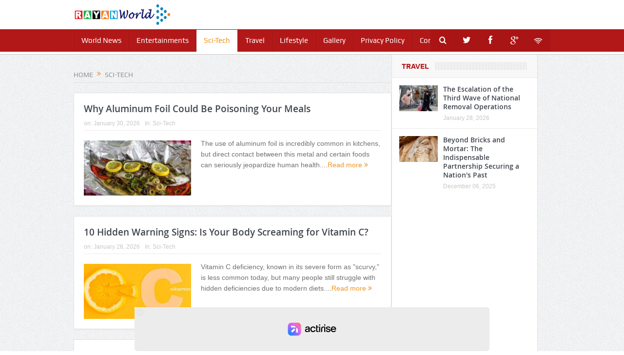

--- FILE ---
content_type: text/html; charset=UTF-8
request_url: https://rayanworld.com/c/43/1/Sci-Tech
body_size: 10647
content:
<!doctype html><html lang="fa"><head><meta charset="utf-8"><meta name="viewport" content="width=device-width, initial-scale=1"><base href="https://rayanworld.com/"><title>Sci-Tech</title><meta name="keywords" content="breaking news, health, travel, lifestyle, entertainment, celebrity"><meta name="description" content="Current latest trending headlines on science, technology breakthroughs, hardware devices, geeks, gaming, web&#47;desktop applications, mobile apps, social media buzz and gadget."><meta http-equiv="X-UA-Compatible" content="IE=IE7"><meta http-equiv="imagetoolbar" content="no"><meta http-equiv="Pragma" content="no-cache"><meta http-equiv="Cache-Control" content="no-cache"><meta http-equiv="content-type" content="text/html; charset=utf-8"><meta http-equiv="content-style-type" content="text/css"><meta http-equiv="content-language" content="fa"><meta itemprop="name" content="Sci-Tech"><meta itemprop="description" content="Current latest trending headlines on science, technology breakthroughs, hardware devices, geeks, gaming, web&#47;desktop applications, mobile apps, social media buzz and gadget."><meta itemprop="summary" content="Current latest trending headlines on science, technology breakthroughs, hardware devices, geeks, gaming, web&#47;desktop applications, mobile apps, social media buzz and gadget."><meta name="author" content="rayanworld.com"><meta name="robots" content="index,follow,all"><meta name="revisit-after" content="1 days"><meta name="generator" content="rayanworld.com"><meta name="programmer" content="rayanworld.com"><meta name="coverage" content="Worldwide"><meta name="distribution" content="Global"><meta name="rating" content="Safe For Kids"><meta name="language" content="fa"><meta name="title" content="Sci-Tech"><meta name="description" content="Current latest trending headlines on science, technology breakthroughs, hardware devices, geeks, gaming, web&#47;desktop applications, mobile apps, social media buzz and gadget."><meta name="keywords" content="breaking news, health, travel, lifestyle, entertainment, celebrity"><meta name="abstract" content="Sci-Tech"><meta name="topic" content="Sci-Tech"><meta name="category" content="news"><meta name="designer" content="rayanworld.com"><meta name="Reply-to" content="info@rayanworld.com"><meta name="owner" content="rayanworld.com"><meta name="url" content="http://rayanworld.com/"><meta name="identifier-URL" content="http://rayanworld.com/"><meta name="directory" content="news"><meta name="email" content="info{at}rayanworld.com"><meta name="expires" content="never"><meta name="rating" content="General"><meta name="doc-class" content="Living Document"><meta name="document-type" content="Public"><meta name="document-rating" content="General"><meta name="classification" content="Consumer"><meta name="copyright" content="All Rights Reserved for rayanworld.com"><meta name="geo.placename" content="London"><meta name="geo.region" content="GB"><meta name="geo.position" content="51.508896,-0.163164"><meta name="ICBM" content="51.508896,-0.163164"><meta name="DC.Language" content="fa"><meta name="DC.Date" content="2026"><meta name="DC.Title" content="Sci-Tech"><meta name="DC.Subject" content="Sci-Tech"><meta name="DC.Description" content="Current latest trending headlines on science, technology breakthroughs, hardware devices, geeks, gaming, web&#47;desktop applications, mobile apps, social media buzz and gadget."><meta name="DC.Creator" content="rayanworld.com"><meta name="DC.Publisher" content="rayanworld.com"><meta name="DC.Contributor" content="Contributor"><meta name="DC.Type" content="Public Website"><meta name="DC.Format" content="Public Website"><meta name="DC.Identifier" content="rayanworld.com"><meta name="DC.Source" content="rayanworld.com"><meta name="DC.Relation" content="rayanworld.com"><meta name="DC.Coverage" content="rayanworld.com"><meta name="DC.Rights" content="rayanworld.com"><meta property="og:title" content="Sci-Tech"><meta property="og:description" content="Current latest trending headlines on science, technology breakthroughs, hardware devices, geeks, gaming, web&#47;desktop applications, mobile apps, social media buzz and gadget."><meta property="og:site_name" content="Rayanworld"><meta property="og:type" content="website"><meta property="og:url" content="http://rayanworld.com/c/43/1/Sci-Tech"><meta property="og:image" content="https://rayanworld.com/db/pages/files/images/img.jpg">
<script>
  __tcfapi('addEventListener', 2, function(tcData, success) { 
    if (success) {
      if (tcData.gdprApplies) {
        if (tcData.eventStatus === 'tcloaded') {
          // We have consent, get the tcData string and do the ad request.
          // The example here is for Google publisher tag. You may need to modify
          // this code for usage in your web page.
          googletag.cmd.push(function(){ 
            googletag.pubads().refresh();
          });
          // print a debug message to the console 
          console.log('Debug: tcloaded');
        } else if (tcData.eventStatus === 'useractioncomplete') {
          // The user gave consent through the UI, get the tcdata string and 
          // do the ad request. The example here is for Google publisher tag. 
          // You may need to modify this code for usage in your web page.
          googletag.cmd.push(function() { 
            googletag.pubads().refresh();
          });
          // print a debug message to the console 
          console.log('Debug: useractioncomplete');
        } else {
          // print a debug message to the console
          console.log('Debug: tcData.eventStatus: ', tcData.eventStatus);
        }
      } else { /* gdpr does not apply */
        // Most likely you want to make the ad request in this case 
        googletag.cmd.push(function() { 
          googletag.pubads().refresh();
        });
        // print a debug message to the console 
        console.log('Debug: gdpr doesn\'t apply');
      }
    }
  });
</script>
<script charset="UTF-8" data-no-optimize="1" data-wpmeteor-nooptimize="true" data-cfasync="false" nowprocket>window.FAST_CMP_OPTIONS = { domainUid: 'bc521700-fe39-5f35-94fa-617144ef4706', countryCode: 'GB', jurisdiction: 'tcfeuv2', policyUrl: 'https://rayanworld.com/page/privacy-policy', displaySynchronous: false, publisherName: 'https://rayanworld.com/', publisherLogo: function (c) { return c.createElement('img', { src: 'https://rayanworld.com/db/pages/files/images/logo-241x60.png', height: '40' });}, bootstrap: { excludedIABVendors: [], excludedGoogleVendors: [] }, custom: { vendors: [] } };(function(){var e={484:function(e){window.FAST_CMP_T0=Date.now();window.FAST_CMP_QUEUE={};window.FAST_CMP_QUEUE_ID=0;function t(){var e=Array.prototype.slice.call(arguments);if(!e.length)return Object.values(window.FAST_CMP_QUEUE);else if(e[0]==="ping"){if(typeof e[2]==="function")e[2]({cmpLoaded:false,cmpStatus:"stub",apiVersion:"2.0",cmpId:parseInt("388",10)})}else window.FAST_CMP_QUEUE[window.FAST_CMP_QUEUE_ID++]=e}e.exports={name:"light",handler:t}}};var t={};function a(r){var n=t[r];if(n!==void 0)return n.exports;var o=t[r]={exports:{}};e[r](o,o.exports,a);return o.exports}function r(e){"@babel/helpers - typeof";return r="function"==typeof Symbol&&"symbol"==typeof Symbol.iterator?function(e){return typeof e}:function(e){return e&&"function"==typeof Symbol&&e.constructor===Symbol&&e!==Symbol.prototype?"symbol":typeof e},r(e)}var n=a(484);var o="__tcfapiLocator";var i=window;var s=i;var f;function c(){var e=i.document;var t=!!i.frames[o];if(!t)if(e.body){var a=e.createElement("iframe");a.style.cssText="display:none";a.name=o;e.body.appendChild(a)}else setTimeout(c,5);return!t}function l(e){var t=typeof e.data==="string";var a={};if(t)try{a=JSON.parse(e.data)}catch(e){}else a=e.data;var n=r(a)==="object"?a.__tcfapiCall:null;if(n)window.__tcfapi(n.command,n.version,function(a,r){var o={__tcfapiReturn:{returnValue:a,success:r,callId:n.callId}};if(e&&e.source&&e.source.postMessage)e.source.postMessage(t?JSON.stringify(o):o,"*")},n.parameter)}while(s){try{if(s.frames[o]){f=s;break}}catch(e){}if(s===i.top)break;s=s.parent}if(i.FAST_CMP_HANDLER!=="custom"){if(!f){c();i.__tcfapi=n.handler;i.FAST_CMP_HANDLER=n.name;i.addEventListener("message",l,false)}else{i.__tcfapi=n.handler;i.FAST_CMP_HANDLER=n.name}for(var p in window.FAST_CMP_QUEUE||{})i.__tcfapi.apply(null,window.FAST_CMP_QUEUE[p])}})();</script><script charset="UTF-8" async="true" data-no-optimize="1" data-wpmeteor-nooptimize="true" data-cfasync="false" nowprocket src="https://static.fastcmp.com/fast-cmp-stub.js"></script><script src="https://www.flashb.id/universal/c43180ee-9dc8-5a9b-8c93-308ab6a2205c.js" async data-cfasync="false"></script> <script type="text/javascript" data-cfasync="false"> window._hbdbrk = window._hbdbrk || []; window._hbdbrk.push(['_vars', { page_type: 'category' }]); </script><link rel="image_src" href="https://rayanworld.com/db/pages/files/images/img.jpg"><link rel="shortcut icon" href="https://rayanworld.com/db/pages/files/images/favicon.ico" type="image/x-icon"><link rel="icon" href="https://rayanworld.com/db/pages/files/images/favicon.ico" type="image/x-icon"><link rel="stylesheet" href="https://rayanworld.com/style.css" media="screen" type="text/css"><link rel="stylesheet" href="https://rayanworld.com/adbanners.css" media="screen" type="text/css"><script src="//code.jquery.com/jquery-1.11.0.min.js"></script><script src="//code.jquery.com/jquery-migrate-1.2.1.min.js"></script><link rel="stylesheet" href="https://rayanworld.com/db/db/js/jquery-ui-1.10.3.custom.min.css" media="screen" type="text/css"><script src="https://rayanworld.com/db/db/js/jquery-ui.custom.min.js"></script><script type="text/javascript" src="https://rayanworld.com/db/db/js/fancybox/jquery.fancybox.js?v=2.1.5"></script><link rel="stylesheet" type="text/css" href="https://rayanworld.com/db/db/js/fancybox/jquery.fancybox.css?v=2.1.5" media="screen"><script src="https://rayanworld.com/db/db/js/codes5.js"></script><script src="https://rayanworld.com/db/db/js/jquery.flexslider.js"></script></head><body class="right-sidebar one-side-wide both-sidebars vc_responsive customize-support "><div class="boxed-wrap clearfix">
	<div id="header-wrapper">
		<header class="header" itemscope="itemscope" itemtype="http://schema.org/WPHeader" role="banner">
			<div class="inner">
				<a href="https://rayanworld.com/"><img src="db/pages/files/images/logo-241x60.png"></a>
				<div class="clear"></div>
			</div>
		</header>
    </div><!--header wrap--><nav id="navigation" itemtype="http://schema.org/SiteNavigationElement" itemscope="itemscope" role="navigation" class="dd-effect-slide">
	<div class="navigation-inner">
    	<div class="inner"><ul id="menu-main" class="main-menu mom_visibility_desktop"><li class="menu-item"><a href="https://rayanworld.com/c/41/1/news" >World News</a></li><li class="menu-item"><a href="https://rayanworld.com/c/42/1/Entertainments" >Entertainments</a></li><li class="current-menu-item"><a href="https://rayanworld.com/c/43/1/Sci-Tech" >Sci-Tech</a></li><li class="menu-item"><a href="https://rayanworld.com/c/44/1/travel" >Travel</a></li><li class="menu-item"><a href="https://rayanworld.com/c/45/1/lifestyle" >Lifestyle</a></li><li class="menu-item"><a href="https://rayanworld.com/c/46/1/gallery" >Gallery</a></li><li class="menu-item"><a href="https://rayanworld.com/page/privacy-policy" >Privacy Policy</a></li><li class="menu-item"><a href="https://rayanworld.com/page/contact" >Contact Us</a></li></ul>
			<div class="device-menu-wrap mom_visibility_device" style="padding-right: 41px;">
					<div id="menu-holder" class="device-menu-holder">
						<i class="fa-icon-align-justify mh-icon"></i> <span class="the_menu_holder_area"><i class="dmh-icon"></i>Menu</span><i class="mh-caret"></i>
					</div><ul id="menu-main-1" class="device-menu mom_visibility_device"><li class="menu-item"><a href="https://rayanworld.com/c/41/1/news" >World News</a></li><li class="menu-item"><a href="https://rayanworld.com/c/42/1/Entertainments" >Entertainments</a></li><li class="current-menu-item"><a href="https://rayanworld.com/c/43/1/Sci-Tech" >Sci-Tech</a></li><li class="menu-item"><a href="https://rayanworld.com/c/44/1/travel" >Travel</a></li><li class="menu-item"><a href="https://rayanworld.com/c/45/1/lifestyle" >Lifestyle</a></li><li class="menu-item"><a href="https://rayanworld.com/c/46/1/gallery" >Gallery</a></li><li class="menu-item"><a href="https://rayanworld.com/page/privacy-policy" >Privacy Policy</a></li><li class="menu-item"><a href="https://rayanworld.com/page/contact" >Contact Us</a></li></ul>
			</div><div class="nav-buttons">
				<span class="nav-button nav-search">
					<i class="fa-icon-search"></i>
				</span>
				<div class="nb-inner-wrap search-wrap border-box">
					<div class="nb-inner sw-inner">
					<div class="search-form mom-search-form">
						<form role="search" method="get" action="search" name="search_form" id="search_form">
							<input class="sf" type="text" placeholder="Search" autocomplete="off" name="q" id="q" value="">
							<button class="button" type="submit"><i class="fa-icon-search"></i></button>
						</form>
					</div>
				<div class="ajax_search_results">
				</div> <!--ajax search results-->
				</div> <!--sw inner-->
				</div> <!--search wrap--><span class="nav-button nav-social-button twitter">
	<a target="_blank" class="vector_icon" href="https://twitter.com/Rayanuk"><i class="fa-icon-twitter"></i></a>
</span>

<span class="nav-button nav-social-button facebook">
	<a target="_blank" class="vector_icon" href="https://www.facebook.com/RayanUKfans/"><i class="fa-icon-facebook "></i></a>
</span>        
        
<span class="nav-button nav-social-button gplus">
	<a target="_blank" class="vector_icon" href="https://plus.google.com/113007389121856941185" ><i class="fa-icon-google-plus"></i></a>
</span>

<span class="nav-button nav-social-button"><a target="_blank" class="vector_icon" rel="steady-icon-wifi-full" href="https://rayanworld.com/rss.html"><i class="steady-icon-wifi-full"></i></a>
</span>
</div> <!--nav-buttons-->
	</div><!-- inner -->
</div> <!--nav inner-->
</nav> <!--Navigation-->

<div class="boxed-content-wrapper clearfix">
	<!--<div class="nav-shaddow"></div>-->   <div class="inner">
            		<div class="main_container">
                		<div class="main-col"><div class="block" id="banner-top2"><div style="display:inline-block;width:100%">
	<script>
		googletag.cmd.push(function() { googletag.display("div-gpt-ad-1596640222122-0"); });
	</script> </div></div><div class="mom_breadcrumb breadcrumb breadcrumbs">
					<div class="breadcrumbs-plus">
						<span itemscope="" itemtype="http://data-vocabulary.org/Breadcrumb">
							<a itemprop="url" href="https:&#47;&#47;rayanworld.com&#47;" class="home">
								<span itemprop="title">Home</span>
							</a>
						</span> 
						<span class="separator"><i class="sep fa-icon-double-angle-right"></i></span> 
						<a href="c/43/1/Sci-Tech">Sci-Tech</a>
					</div>
				</div><div class="ipage_box2"><div></div><div class="base-box blog-post default-blog-post bp-horizontal-share wp-image-borders">
            <div class="bp-entry">
                <div class="bp-head">
                    <h2><a href="https://rayanworld.com/20260130133840002/Why-Aluminum-Foil-Could-Be-Poisoning-Your-Meals">Why Aluminum Foil Could Be Poisoning Your Meals</a></h2>
                    <div class="mom-post-meta bp-meta">
						<span>on: <time class="updated">January 30, 2026</time></span>
						<span>In: <a href="c/43/1/Sci-Tech">Sci-Tech</a>
						</span>
					</div>                
				</div> <!--blog post head-->
                <div class="bp-details">
                	<div class="post-img">
                     	<a href="https://rayanworld.com/20260130133840002/Why-Aluminum-Foil-Could-Be-Poisoning-Your-Meals">
                         	<img src="db/pages/2026/01/30/002/thumb2.jpg" data-hidpi="db/pages/2026/01/30/002/thumb2.jpg" alt="Why Aluminum Foil Could Be Poisoning Your Meals" class="disappear appear" width="220" height="140">                            
						</a>
                        <span class="post-format-icon"></span>
                    </div> <!--img-->
					<p>The use of aluminum foil is incredibly common in kitchens, but direct contact between this metal and certain foods can seriously jeopardize human health....<a href="https://rayanworld.com/20260130133840002/Why-Aluminum-Foil-Could-Be-Poisoning-Your-Meals" class="read-more-link">Read more <i class="fa-icon-double-angle-right"></i></a></p>
                     <div class="clear"></div>
                </div> <!--details-->
            </div> <!--entry-->
			<!--<div class="mom-social-share ss-horizontal border-box php-share">
				<div class="ipage_box_share inshad1">
					<div class="sharebox"><span class="st_plusone_vcount" displayText="Google +1"></span></div>					
					<div class="sharebox"><span class="st_facebook_vcount" displayText="Facebook"></span></div>		
					<div class="sharebox"><span class="st_twitter_vcount" displayText="Tweet"></span></div>		
					<div class="sharebox"><span class="st_email_vcount" displayText="Email"></span></div>
				</div>
            </div>-->
            <div class="clear"></div>
        </div><div class="base-box blog-post default-blog-post bp-horizontal-share wp-image-borders">
            <div class="bp-entry">
                <div class="bp-head">
                    <h2><a href="https://rayanworld.com/20260127115348001/10-Hidden-Warning-Signs-Is-Your-Body-Screaming-for-Vitamin-C">10 Hidden Warning Signs: Is Your Body Screaming for Vitamin C?</a></h2>
                    <div class="mom-post-meta bp-meta">
						<span>on: <time class="updated">January 28, 2026</time></span>
						<span>In: <a href="c/43/1/Sci-Tech">Sci-Tech</a>
						</span>
					</div>                
				</div> <!--blog post head-->
                <div class="bp-details">
                	<div class="post-img">
                     	<a href="https://rayanworld.com/20260127115348001/10-Hidden-Warning-Signs-Is-Your-Body-Screaming-for-Vitamin-C">
                         	<img src="db/pages/2026/01/27/001/thumb2.jpg" data-hidpi="db/pages/2026/01/27/001/thumb2.jpg" alt="10 Hidden Warning Signs: Is Your Body Screaming for Vitamin C?" class="disappear appear" width="220" height="140">                            
						</a>
                        <span class="post-format-icon"></span>
                    </div> <!--img-->
					<p>Vitamin C deficiency, known in its severe form as "scurvy," is less common today, but many people still struggle with hidden deficiencies due to modern diets....<a href="https://rayanworld.com/20260127115348001/10-Hidden-Warning-Signs-Is-Your-Body-Screaming-for-Vitamin-C" class="read-more-link">Read more <i class="fa-icon-double-angle-right"></i></a></p>
                     <div class="clear"></div>
                </div> <!--details-->
            </div> <!--entry-->
			<!--<div class="mom-social-share ss-horizontal border-box php-share">
				<div class="ipage_box_share inshad1">
					<div class="sharebox"><span class="st_plusone_vcount" displayText="Google +1"></span></div>					
					<div class="sharebox"><span class="st_facebook_vcount" displayText="Facebook"></span></div>		
					<div class="sharebox"><span class="st_twitter_vcount" displayText="Tweet"></span></div>		
					<div class="sharebox"><span class="st_email_vcount" displayText="Email"></span></div>
				</div>
            </div>-->
            <div class="clear"></div>
        </div><div class="base-box blog-post default-blog-post bp-horizontal-share wp-image-borders">
            <div class="bp-entry">
                <div class="bp-head">
                    <h2><a href="https://rayanworld.com/20260126095551001/The-Saturated-Truth-Why-Excessive-Butter-Consumption-Is-a-Silent-Killer-for-Your-Heart">The Saturated Truth: Why Excessive Butter Consumption Is a Silent Killer for Your Heart</a></h2>
                    <div class="mom-post-meta bp-meta">
						<span>on: <time class="updated">January 27, 2026</time></span>
						<span>In: <a href="c/43/1/Sci-Tech">Sci-Tech</a>
						</span>
					</div>                
				</div> <!--blog post head-->
                <div class="bp-details">
                	<div class="post-img">
                     	<a href="https://rayanworld.com/20260126095551001/The-Saturated-Truth-Why-Excessive-Butter-Consumption-Is-a-Silent-Killer-for-Your-Heart">
                         	<img src="db/pages/2026/01/26/001/thumb2.jpg" data-hidpi="db/pages/2026/01/26/001/thumb2.jpg" alt="The Saturated Truth: Why Excessive Butter Consumption Is a Silent Killer for Your Heart" class="disappear appear" width="220" height="140">                            
						</a>
                        <span class="post-format-icon"></span>
                    </div> <!--img-->
					<p>The impact on your cardiovascular system is particularly profound because saturated fats can lead to a condition known as atherosclerosis....<a href="https://rayanworld.com/20260126095551001/The-Saturated-Truth-Why-Excessive-Butter-Consumption-Is-a-Silent-Killer-for-Your-Heart" class="read-more-link">Read more <i class="fa-icon-double-angle-right"></i></a></p>
                     <div class="clear"></div>
                </div> <!--details-->
            </div> <!--entry-->
			<!--<div class="mom-social-share ss-horizontal border-box php-share">
				<div class="ipage_box_share inshad1">
					<div class="sharebox"><span class="st_plusone_vcount" displayText="Google +1"></span></div>					
					<div class="sharebox"><span class="st_facebook_vcount" displayText="Facebook"></span></div>		
					<div class="sharebox"><span class="st_twitter_vcount" displayText="Tweet"></span></div>		
					<div class="sharebox"><span class="st_email_vcount" displayText="Email"></span></div>
				</div>
            </div>-->
            <div class="clear"></div>
        </div><div class="base-box blog-post default-blog-post bp-horizontal-share wp-image-borders">
            <div class="bp-entry">
                <div class="bp-head">
                    <h2><a href="https://rayanworld.com/20260122152956001/The-Vagus-Nerve-Hack-How-to-Reset-Your-Nervous-System-and-Unlock-Instant-Calm">The Vagus Nerve Hack: How to Reset Your Nervous System and Unlock Instant Calm</a></h2>
                    <div class="mom-post-meta bp-meta">
						<span>on: <time class="updated">January 23, 2026</time></span>
						<span>In: <a href="c/43/1/Sci-Tech">Sci-Tech</a>
						</span>
					</div>                
				</div> <!--blog post head-->
                <div class="bp-details">
                	<div class="post-img">
                     	<a href="https://rayanworld.com/20260122152956001/The-Vagus-Nerve-Hack-How-to-Reset-Your-Nervous-System-and-Unlock-Instant-Calm">
                         	<img src="db/pages/2026/01/22/001/thumb2.jpg" data-hidpi="db/pages/2026/01/22/001/thumb2.jpg" alt="The Vagus Nerve Hack: How to Reset Your Nervous System and Unlock Instant Calm" class="disappear appear" width="220" height="140">                            
						</a>
                        <span class="post-format-icon"></span>
                    </div> <!--img-->
					<p>The vagus nerve is the longest nerve in your body, acting like an information highway that connects your brain to vital organs such as the heart, lungs, and digestive system....<a href="https://rayanworld.com/20260122152956001/The-Vagus-Nerve-Hack-How-to-Reset-Your-Nervous-System-and-Unlock-Instant-Calm" class="read-more-link">Read more <i class="fa-icon-double-angle-right"></i></a></p>
                     <div class="clear"></div>
                </div> <!--details-->
            </div> <!--entry-->
			<!--<div class="mom-social-share ss-horizontal border-box php-share">
				<div class="ipage_box_share inshad1">
					<div class="sharebox"><span class="st_plusone_vcount" displayText="Google +1"></span></div>					
					<div class="sharebox"><span class="st_facebook_vcount" displayText="Facebook"></span></div>		
					<div class="sharebox"><span class="st_twitter_vcount" displayText="Tweet"></span></div>		
					<div class="sharebox"><span class="st_email_vcount" displayText="Email"></span></div>
				</div>
            </div>-->
            <div class="clear"></div>
        </div><div class="base-box blog-post default-blog-post bp-horizontal-share wp-image-borders">
            <div class="bp-entry">
                <div class="bp-head">
                    <h2><a href="https://rayanworld.com/20260121135004001/The-Secret-of-Destructive-Yeasts-When-Bread-Makes-You-Drunk">The Secret of Destructive Yeasts: When Bread Makes You Drunk!</a></h2>
                    <div class="mom-post-meta bp-meta">
						<span>on: <time class="updated">January 22, 2026</time></span>
						<span>In: <a href="c/43/1/Sci-Tech">Sci-Tech</a>
						</span>
					</div>                
				</div> <!--blog post head-->
                <div class="bp-details">
                	<div class="post-img">
                     	<a href="https://rayanworld.com/20260121135004001/The-Secret-of-Destructive-Yeasts-When-Bread-Makes-You-Drunk">
                         	<img src="db/pages/2026/01/21/001/thumb2.jpg" data-hidpi="db/pages/2026/01/21/001/thumb2.jpg" alt="The Secret of Destructive Yeasts: When Bread Makes You Drunk!" class="disappear appear" width="220" height="140">                            
						</a>
                        <span class="post-format-icon"></span>
                    </div> <!--img-->
					<p>Auto-brewery syndrome (ABS), also known scientifically as "Gut Fermentation Syndrome," is one of the strangest and yet most difficult challenges in modern medicine. ...<a href="https://rayanworld.com/20260121135004001/The-Secret-of-Destructive-Yeasts-When-Bread-Makes-You-Drunk" class="read-more-link">Read more <i class="fa-icon-double-angle-right"></i></a></p>
                     <div class="clear"></div>
                </div> <!--details-->
            </div> <!--entry-->
			<!--<div class="mom-social-share ss-horizontal border-box php-share">
				<div class="ipage_box_share inshad1">
					<div class="sharebox"><span class="st_plusone_vcount" displayText="Google +1"></span></div>					
					<div class="sharebox"><span class="st_facebook_vcount" displayText="Facebook"></span></div>		
					<div class="sharebox"><span class="st_twitter_vcount" displayText="Tweet"></span></div>		
					<div class="sharebox"><span class="st_email_vcount" displayText="Email"></span></div>
				</div>
            </div>-->
            <div class="clear"></div>
        </div><div class="base-box blog-post default-blog-post bp-horizontal-share wp-image-borders">
            <div class="bp-entry">
                <div class="bp-head">
                    <h2><a href="https://rayanworld.com/20260120110036002/Restless-Legs-Syndrome-Understanding-the-Causes-Symptoms-and-Path-to-a-Restful-Night">Restless Legs Syndrome: Understanding the Causes, Symptoms, and Path to a Restful Night</a></h2>
                    <div class="mom-post-meta bp-meta">
						<span>on: <time class="updated">January 21, 2026</time></span>
						<span>In: <a href="c/43/1/Sci-Tech">Sci-Tech</a>
						</span>
					</div>                
				</div> <!--blog post head-->
                <div class="bp-details">
                	<div class="post-img">
                     	<a href="https://rayanworld.com/20260120110036002/Restless-Legs-Syndrome-Understanding-the-Causes-Symptoms-and-Path-to-a-Restful-Night">
                         	<img src="db/pages/2026/01/20/002/thumb2.jpg" data-hidpi="db/pages/2026/01/20/002/thumb2.jpg" alt="Restless Legs Syndrome: Understanding the Causes, Symptoms, and Path to a Restful Night" class="disappear appear" width="220" height="140">                            
						</a>
                        <span class="post-format-icon"></span>
                    </div> <!--img-->
					<p>Restless Legs Syndrome (RLS), also known as Willis-Ekbom Disease, is a neurological and sensory-motor disorder characterized by an intense and irresistible urge to move the legs....<a href="https://rayanworld.com/20260120110036002/Restless-Legs-Syndrome-Understanding-the-Causes-Symptoms-and-Path-to-a-Restful-Night" class="read-more-link">Read more <i class="fa-icon-double-angle-right"></i></a></p>
                     <div class="clear"></div>
                </div> <!--details-->
            </div> <!--entry-->
			<!--<div class="mom-social-share ss-horizontal border-box php-share">
				<div class="ipage_box_share inshad1">
					<div class="sharebox"><span class="st_plusone_vcount" displayText="Google +1"></span></div>					
					<div class="sharebox"><span class="st_facebook_vcount" displayText="Facebook"></span></div>		
					<div class="sharebox"><span class="st_twitter_vcount" displayText="Tweet"></span></div>		
					<div class="sharebox"><span class="st_email_vcount" displayText="Email"></span></div>
				</div>
            </div>-->
            <div class="clear"></div>
        </div><div class="base-box blog-post default-blog-post bp-horizontal-share wp-image-borders">
            <div class="bp-entry">
                <div class="bp-head">
                    <h2><a href="https://rayanworld.com/20260119110121002/Unveiling-the-Critical-Health-Risks-Energy-Drinks-Pose-to-the-Next-Generation">Unveiling the Critical Health Risks Energy Drinks Pose to the Next Generation</a></h2>
                    <div class="mom-post-meta bp-meta">
						<span>on: <time class="updated">January 20, 2026</time></span>
						<span>In: <a href="c/43/1/Sci-Tech">Sci-Tech</a>
						</span>
					</div>                
				</div> <!--blog post head-->
                <div class="bp-details">
                	<div class="post-img">
                     	<a href="https://rayanworld.com/20260119110121002/Unveiling-the-Critical-Health-Risks-Energy-Drinks-Pose-to-the-Next-Generation">
                         	<img src="db/pages/2026/01/19/002/thumb2.jpg" data-hidpi="db/pages/2026/01/19/002/thumb2.jpg" alt="Unveiling the Critical Health Risks Energy Drinks Pose to the Next Generation" class="disappear appear" width="220" height="140">                            
						</a>
                        <span class="post-format-icon"></span>
                    </div> <!--img-->
					<p>One of the most immediate concerns regarding the consumption of energy drinks in youth is the dangerously high concentration of caffeine....<a href="https://rayanworld.com/20260119110121002/Unveiling-the-Critical-Health-Risks-Energy-Drinks-Pose-to-the-Next-Generation" class="read-more-link">Read more <i class="fa-icon-double-angle-right"></i></a></p>
                     <div class="clear"></div>
                </div> <!--details-->
            </div> <!--entry-->
			<!--<div class="mom-social-share ss-horizontal border-box php-share">
				<div class="ipage_box_share inshad1">
					<div class="sharebox"><span class="st_plusone_vcount" displayText="Google +1"></span></div>					
					<div class="sharebox"><span class="st_facebook_vcount" displayText="Facebook"></span></div>		
					<div class="sharebox"><span class="st_twitter_vcount" displayText="Tweet"></span></div>		
					<div class="sharebox"><span class="st_email_vcount" displayText="Email"></span></div>
				</div>
            </div>-->
            <div class="clear"></div>
        </div><div></div><div class="base-box blog-post default-blog-post bp-horizontal-share wp-image-borders">
            <div class="bp-entry">
                <div class="bp-head">
                    <h2><a href="https://rayanworld.com/20260116151737004/The-AI-Gold-Rush-2026-10-Proven-Blueprints-to-Turn-Algorithms-into-Income">The AI Gold Rush 2026: 10 Proven Blueprints to Turn Algorithms into Income</a></h2>
                    <div class="mom-post-meta bp-meta">
						<span>on: <time class="updated">January 17, 2026</time></span>
						<span>In: <a href="c/43/1/Sci-Tech">Sci-Tech</a>
						</span>
					</div>                
				</div> <!--blog post head-->
                <div class="bp-details">
                	<div class="post-img">
                     	<a href="https://rayanworld.com/20260116151737004/The-AI-Gold-Rush-2026-10-Proven-Blueprints-to-Turn-Algorithms-into-Income">
                         	<img src="db/pages/2026/01/16/004/thumb2.jpg" data-hidpi="db/pages/2026/01/16/004/thumb2.jpg" alt="The AI Gold Rush 2026: 10 Proven Blueprints to Turn Algorithms into Income" class="disappear appear" width="220" height="140">                            
						</a>
                        <span class="post-format-icon"></span>
                    </div> <!--img-->
					<p>Making money from Artificial Intelligence (AI) is no longer a futuristic concept; it has become one of the most accessible ways to generate income in 2026....<a href="https://rayanworld.com/20260116151737004/The-AI-Gold-Rush-2026-10-Proven-Blueprints-to-Turn-Algorithms-into-Income" class="read-more-link">Read more <i class="fa-icon-double-angle-right"></i></a></p>
                     <div class="clear"></div>
                </div> <!--details-->
            </div> <!--entry-->
			<!--<div class="mom-social-share ss-horizontal border-box php-share">
				<div class="ipage_box_share inshad1">
					<div class="sharebox"><span class="st_plusone_vcount" displayText="Google +1"></span></div>					
					<div class="sharebox"><span class="st_facebook_vcount" displayText="Facebook"></span></div>		
					<div class="sharebox"><span class="st_twitter_vcount" displayText="Tweet"></span></div>		
					<div class="sharebox"><span class="st_email_vcount" displayText="Email"></span></div>
				</div>
            </div>-->
            <div class="clear"></div>
        </div><div class="base-box blog-post default-blog-post bp-horizontal-share wp-image-borders">
            <div class="bp-entry">
                <div class="bp-head">
                    <h2><a href="https://rayanworld.com/20260109150907002/The-Silent-Architect-of-Anxiety-How-Ultra-Processed-Foods-Are-Rewiring-Your-Brain-and-Body">The Silent Architect of Anxiety: How Ultra-Processed Foods Are Rewiring Your Brain and Body</a></h2>
                    <div class="mom-post-meta bp-meta">
						<span>on: <time class="updated">January 10, 2026</time></span>
						<span>In: <a href="c/43/1/Sci-Tech">Sci-Tech</a>
						</span>
					</div>                
				</div> <!--blog post head-->
                <div class="bp-details">
                	<div class="post-img">
                     	<a href="https://rayanworld.com/20260109150907002/The-Silent-Architect-of-Anxiety-How-Ultra-Processed-Foods-Are-Rewiring-Your-Brain-and-Body">
                         	<img src="db/pages/2026/01/09/002/thumb2.jpg" data-hidpi="db/pages/2026/01/09/002/thumb2.jpg" alt="The Silent Architect of Anxiety: How Ultra-Processed Foods Are Rewiring Your Brain and Body" class="disappear appear" width="220" height="140">                            
						</a>
                        <span class="post-format-icon"></span>
                    </div> <!--img-->
					<p>Ultra-processed foods (UPFs) refer to products manufactured through complex industrial processes, typically containing ingredients rarely found in a home kitchen....<a href="https://rayanworld.com/20260109150907002/The-Silent-Architect-of-Anxiety-How-Ultra-Processed-Foods-Are-Rewiring-Your-Brain-and-Body" class="read-more-link">Read more <i class="fa-icon-double-angle-right"></i></a></p>
                     <div class="clear"></div>
                </div> <!--details-->
            </div> <!--entry-->
			<!--<div class="mom-social-share ss-horizontal border-box php-share">
				<div class="ipage_box_share inshad1">
					<div class="sharebox"><span class="st_plusone_vcount" displayText="Google +1"></span></div>					
					<div class="sharebox"><span class="st_facebook_vcount" displayText="Facebook"></span></div>		
					<div class="sharebox"><span class="st_twitter_vcount" displayText="Tweet"></span></div>		
					<div class="sharebox"><span class="st_email_vcount" displayText="Email"></span></div>
				</div>
            </div>-->
            <div class="clear"></div>
        </div><div class="base-box blog-post default-blog-post bp-horizontal-share wp-image-borders">
            <div class="bp-entry">
                <div class="bp-head">
                    <h2><a href="https://rayanworld.com/20260105171039001/Silent-Signals-Are-You-Tired-or-Is-It-Iron-Deficiency">Silent Signals: Are You Tired, or Is It Iron Deficiency?</a></h2>
                    <div class="mom-post-meta bp-meta">
						<span>on: <time class="updated">January 06, 2026</time></span>
						<span>In: <a href="c/43/1/Sci-Tech">Sci-Tech</a>
						</span>
					</div>                
				</div> <!--blog post head-->
                <div class="bp-details">
                	<div class="post-img">
                     	<a href="https://rayanworld.com/20260105171039001/Silent-Signals-Are-You-Tired-or-Is-It-Iron-Deficiency">
                         	<img src="db/pages/2026/01/05/001/thumb2.jpg" data-hidpi="db/pages/2026/01/05/001/thumb2.jpg" alt="Silent Signals: Are You Tired, or Is It Iron Deficiency?" class="disappear appear" width="220" height="140">                            
						</a>
                        <span class="post-format-icon"></span>
                    </div> <!--img-->
					<p>The most common symptom of iron deficiency is extreme fatigue, which does not improve with rest....<a href="https://rayanworld.com/20260105171039001/Silent-Signals-Are-You-Tired-or-Is-It-Iron-Deficiency" class="read-more-link">Read more <i class="fa-icon-double-angle-right"></i></a></p>
                     <div class="clear"></div>
                </div> <!--details-->
            </div> <!--entry-->
			<!--<div class="mom-social-share ss-horizontal border-box php-share">
				<div class="ipage_box_share inshad1">
					<div class="sharebox"><span class="st_plusone_vcount" displayText="Google +1"></span></div>					
					<div class="sharebox"><span class="st_facebook_vcount" displayText="Facebook"></span></div>		
					<div class="sharebox"><span class="st_twitter_vcount" displayText="Tweet"></span></div>		
					<div class="sharebox"><span class="st_email_vcount" displayText="Email"></span></div>
				</div>
            </div>-->
            <div class="clear"></div>
        </div><div class="base-box blog-post default-blog-post bp-horizontal-share wp-image-borders">
            <div class="bp-entry">
                <div class="bp-head">
                    <h2><a href="https://rayanworld.com/20260101151843001/10-Warning-Signs-Your-Liver-is-Crying-Out-for-Help-Identifying-Fatty-Liver-Disease">10 Warning Signs Your Liver is Crying Out for Help: Identifying Fatty Liver Disease</a></h2>
                    <div class="mom-post-meta bp-meta">
						<span>on: <time class="updated">January 02, 2026</time></span>
						<span>In: <a href="c/43/1/Sci-Tech">Sci-Tech</a>
						</span>
					</div>                
				</div> <!--blog post head-->
                <div class="bp-details">
                	<div class="post-img">
                     	<a href="https://rayanworld.com/20260101151843001/10-Warning-Signs-Your-Liver-is-Crying-Out-for-Help-Identifying-Fatty-Liver-Disease">
                         	<img src="db/pages/2026/01/01/001/thumb2.jpg" data-hidpi="db/pages/2026/01/01/001/thumb2.jpg" alt="10 Warning Signs Your Liver is Crying Out for Help: Identifying Fatty Liver Disease" class="disappear appear" width="220" height="140">                            
						</a>
                        <span class="post-format-icon"></span>
                    </div> <!--img-->
					<p>Fatty liver is one of the silent but dangerous diseases of the modern era that, if its signs are ignored, can lead to more serious problems such as liver cirrhosis....<a href="https://rayanworld.com/20260101151843001/10-Warning-Signs-Your-Liver-is-Crying-Out-for-Help-Identifying-Fatty-Liver-Disease" class="read-more-link">Read more <i class="fa-icon-double-angle-right"></i></a></p>
                     <div class="clear"></div>
                </div> <!--details-->
            </div> <!--entry-->
			<!--<div class="mom-social-share ss-horizontal border-box php-share">
				<div class="ipage_box_share inshad1">
					<div class="sharebox"><span class="st_plusone_vcount" displayText="Google +1"></span></div>					
					<div class="sharebox"><span class="st_facebook_vcount" displayText="Facebook"></span></div>		
					<div class="sharebox"><span class="st_twitter_vcount" displayText="Tweet"></span></div>		
					<div class="sharebox"><span class="st_email_vcount" displayText="Email"></span></div>
				</div>
            </div>-->
            <div class="clear"></div>
        </div><div class="base-box blog-post default-blog-post bp-horizontal-share wp-image-borders">
            <div class="bp-entry">
                <div class="bp-head">
                    <h2><a href="https://rayanworld.com/20251231132957001/10-Warning-Signs-That-Your-Immune-System-Is-Malfunctioning">10 Warning Signs That Your Immune System Is Malfunctioning</a></h2>
                    <div class="mom-post-meta bp-meta">
						<span>on: <time class="updated">January 01, 2026</time></span>
						<span>In: <a href="c/43/1/Sci-Tech">Sci-Tech</a>
						</span>
					</div>                
				</div> <!--blog post head-->
                <div class="bp-details">
                	<div class="post-img">
                     	<a href="https://rayanworld.com/20251231132957001/10-Warning-Signs-That-Your-Immune-System-Is-Malfunctioning">
                         	<img src="db/pages/2025/12/31/001/thumb2.jpg" data-hidpi="db/pages/2025/12/31/001/thumb2.jpg" alt="10 Warning Signs That Your Immune System Is Malfunctioning" class="disappear appear" width="220" height="140">                            
						</a>
                        <span class="post-format-icon"></span>
                    </div> <!--img-->
					<p>Our body's immune system acts like a smart and dedicated army, tasked with defending the body's borders against foreign invaders such as bacteria....<a href="https://rayanworld.com/20251231132957001/10-Warning-Signs-That-Your-Immune-System-Is-Malfunctioning" class="read-more-link">Read more <i class="fa-icon-double-angle-right"></i></a></p>
                     <div class="clear"></div>
                </div> <!--details-->
            </div> <!--entry-->
			<!--<div class="mom-social-share ss-horizontal border-box php-share">
				<div class="ipage_box_share inshad1">
					<div class="sharebox"><span class="st_plusone_vcount" displayText="Google +1"></span></div>					
					<div class="sharebox"><span class="st_facebook_vcount" displayText="Facebook"></span></div>		
					<div class="sharebox"><span class="st_twitter_vcount" displayText="Tweet"></span></div>		
					<div class="sharebox"><span class="st_email_vcount" displayText="Email"></span></div>
				</div>
            </div>-->
            <div class="clear"></div>
        </div><div class="base-box blog-post default-blog-post bp-horizontal-share wp-image-borders">
            <div class="bp-entry">
                <div class="bp-head">
                    <h2><a href="https://rayanworld.com/20251223135250002/Vitamin-D-The-Sunshine-Nutrient-and-Who-Needs-It-Most">Vitamin D: The Sunshine Nutrient and Who Needs It Most</a></h2>
                    <div class="mom-post-meta bp-meta">
						<span>on: <time class="updated">December 24, 2025</time></span>
						<span>In: <a href="c/43/1/Sci-Tech">Sci-Tech</a>
						</span>
					</div>                
				</div> <!--blog post head-->
                <div class="bp-details">
                	<div class="post-img">
                     	<a href="https://rayanworld.com/20251223135250002/Vitamin-D-The-Sunshine-Nutrient-and-Who-Needs-It-Most">
                         	<img src="db/pages/2025/12/23/002/thumb2.jpg" data-hidpi="db/pages/2025/12/23/002/thumb2.jpg" alt="Vitamin D: The Sunshine Nutrient and Who Needs It Most" class="disappear appear" width="220" height="140">                            
						</a>
                        <span class="post-format-icon"></span>
                    </div> <!--img-->
					<p>Vitamin D is one of the most vital nutrients for the body, functioning more like a pro-hormone than a simple vitamin, and it is essential for bone health, immune function....<a href="https://rayanworld.com/20251223135250002/Vitamin-D-The-Sunshine-Nutrient-and-Who-Needs-It-Most" class="read-more-link">Read more <i class="fa-icon-double-angle-right"></i></a></p>
                     <div class="clear"></div>
                </div> <!--details-->
            </div> <!--entry-->
			<!--<div class="mom-social-share ss-horizontal border-box php-share">
				<div class="ipage_box_share inshad1">
					<div class="sharebox"><span class="st_plusone_vcount" displayText="Google +1"></span></div>					
					<div class="sharebox"><span class="st_facebook_vcount" displayText="Facebook"></span></div>		
					<div class="sharebox"><span class="st_twitter_vcount" displayText="Tweet"></span></div>		
					<div class="sharebox"><span class="st_email_vcount" displayText="Email"></span></div>
				</div>
            </div>-->
            <div class="clear"></div>
        </div><div class="base-box blog-post default-blog-post bp-horizontal-share wp-image-borders">
            <div class="bp-entry">
                <div class="bp-head">
                    <h2><a href="https://rayanworld.com/20251219154153002/Critical-Visual-Symptoms-You-Should-Never-Ignore">Critical Visual Symptoms You Should Never Ignore</a></h2>
                    <div class="mom-post-meta bp-meta">
						<span>on: <time class="updated">December 20, 2025</time></span>
						<span>In: <a href="c/43/1/Sci-Tech">Sci-Tech</a>
						</span>
					</div>                
				</div> <!--blog post head-->
                <div class="bp-details">
                	<div class="post-img">
                     	<a href="https://rayanworld.com/20251219154153002/Critical-Visual-Symptoms-You-Should-Never-Ignore">
                         	<img src="db/pages/2025/12/19/002/thumb2.jpg" data-hidpi="db/pages/2025/12/19/002/thumb2.jpg" alt="Critical Visual Symptoms You Should Never Ignore" class="disappear appear" width="220" height="140">                            
						</a>
                        <span class="post-format-icon"></span>
                    </div> <!--img-->
					<p>The Sensation of a Dark Curtain or Shadow One of the most urgent emergencies in ophthalmology is the sensation of a dark curtain....<a href="https://rayanworld.com/20251219154153002/Critical-Visual-Symptoms-You-Should-Never-Ignore" class="read-more-link">Read more <i class="fa-icon-double-angle-right"></i></a></p>
                     <div class="clear"></div>
                </div> <!--details-->
            </div> <!--entry-->
			<!--<div class="mom-social-share ss-horizontal border-box php-share">
				<div class="ipage_box_share inshad1">
					<div class="sharebox"><span class="st_plusone_vcount" displayText="Google +1"></span></div>					
					<div class="sharebox"><span class="st_facebook_vcount" displayText="Facebook"></span></div>		
					<div class="sharebox"><span class="st_twitter_vcount" displayText="Tweet"></span></div>		
					<div class="sharebox"><span class="st_email_vcount" displayText="Email"></span></div>
				</div>
            </div>-->
            <div class="clear"></div>
        </div><div class="base-box blog-post default-blog-post bp-horizontal-share wp-image-borders">
            <div class="bp-entry">
                <div class="bp-head">
                    <h2><a href="https://rayanworld.com/20251219144836001/Eat-Your-Way-to-a-Better-Scent-The-Science-of-Edible-Perfumes">Eat Your Way to a Better Scent: The Science of Edible Perfumes</a></h2>
                    <div class="mom-post-meta bp-meta">
						<span>on: <time class="updated">December 20, 2025</time></span>
						<span>In: <a href="c/43/1/Sci-Tech">Sci-Tech</a>
						</span>
					</div>                
				</div> <!--blog post head-->
                <div class="bp-details">
                	<div class="post-img">
                     	<a href="https://rayanworld.com/20251219144836001/Eat-Your-Way-to-a-Better-Scent-The-Science-of-Edible-Perfumes">
                         	<img src="db/pages/2025/12/19/001/thumb2.jpg" data-hidpi="db/pages/2025/12/19/001/thumb2.jpg" alt="Eat Your Way to a Better Scent: The Science of Edible Perfumes" class="disappear appear" width="220" height="140">                            
						</a>
                        <span class="post-format-icon"></span>
                    </div> <!--img-->
					<p>Citrus fruits such as lemons and oranges act like a natural purification engine for the body due to their high citric acid content, assisting in the rapid elimination of toxins....<a href="https://rayanworld.com/20251219144836001/Eat-Your-Way-to-a-Better-Scent-The-Science-of-Edible-Perfumes" class="read-more-link">Read more <i class="fa-icon-double-angle-right"></i></a></p>
                     <div class="clear"></div>
                </div> <!--details-->
            </div> <!--entry-->
			<!--<div class="mom-social-share ss-horizontal border-box php-share">
				<div class="ipage_box_share inshad1">
					<div class="sharebox"><span class="st_plusone_vcount" displayText="Google +1"></span></div>					
					<div class="sharebox"><span class="st_facebook_vcount" displayText="Facebook"></span></div>		
					<div class="sharebox"><span class="st_twitter_vcount" displayText="Tweet"></span></div>		
					<div class="sharebox"><span class="st_email_vcount" displayText="Email"></span></div>
				</div>
            </div>-->
            <div class="clear"></div>
        </div><div></div><div class="pagination"><span class="current">1</span><a href="c/43/2/Sci-Tech" class="inactive">2</a><a href="c/43/3/Sci-Tech" class="inactive">3</a><a href="c/43/4/Sci-Tech" class="inactive">4</a><a href="c/43/5/Sci-Tech" class="inactive">5</a><a href="c/43/6/Sci-Tech" class="inactive">6</a><a href="c/43/7/Sci-Tech" class="inactive">7</a><a href="c/43/8/Sci-Tech" class="inactive">8</a><a href="c/43/9/Sci-Tech" class="inactive">9</a></div></div></div> <!--main column--> <div class="clear"></div>
            		</div> <!--main container--><div class="sidebar main-sidebar" role="complementary" itemscope="itemscope" itemtype="http://schema.org/WPSideBar">
    <div class="widget momizat-posts" style="border-top: 0px;">
        <div class="widget-head">
            <h3 class="widget-title">
                <span><a href="c/44/1/travel" class="home_box_title_link">Travel</a></span>
            </h3>
        </div>                                   
        <div class="mom-posts-widget"><div class="mpw-post">
	<div class="post-img main-sidebar-element">
	<a href="20260128162827001/The-Escalation-of-the-Third-Wave-of-National-Removal-Operations"><img src="db/pages/2026/01/28/001/thumb-90-60.jpg" data-hidpi="db/pages/2026/01/28/001/thumb-90-60.jpg" alt="The Escalation of the Third Wave of National Removal Operations" class="disappear appear" width="90" height="60"></a></div>
	<div class="details has-feature-image">
		<h4><a href="20260128162827001/The-Escalation-of-the-Third-Wave-of-National-Removal-Operations">The Escalation of the Third Wave of National Removal Operations</a></h4>
		<div class="mom-post-meta mom-w-meta">
			<span class="entry-date">January 28, 2026</span>
	   </div>
	   </div>
</div> <!--//post--><div class="mpw-post">
	<div class="post-img main-sidebar-element">
	<a href="20251206133308001/Beyond-Bricks-and-Mortar-The-Indispensable-Partnership-Securing-a-Nation-s-Past"><img src="db/pages/2025/12/06/001/thumb-90-60.jpg" data-hidpi="db/pages/2025/12/06/001/thumb-90-60.jpg" alt="Beyond Bricks and Mortar: The Indispensable Partnership Securing a Nation&#39;s Past" class="disappear appear" width="90" height="60"></a></div>
	<div class="details has-feature-image">
		<h4><a href="20251206133308001/Beyond-Bricks-and-Mortar-The-Indispensable-Partnership-Securing-a-Nation-s-Past">Beyond Bricks and Mortar: The Indispensable Partnership Securing a Nation&#39;s Past</a></h4>
		<div class="mom-post-meta mom-w-meta">
			<span class="entry-date">December 06, 2025</span>
	   </div>
	   </div>
</div> <!--//post--></div>
        <!--div aside-desktop-->
        <div data-actirise-slot="aside-desktop" class="device-desktop ads"></div>
    </div>
	<div></div>
	<div class="widget momizat-posts">
        <div class="widget-head">
            <h3 class="widget-title">
                <span>Most Popular</span>
            </h3>
        </div>                                   
        <div class="mom-posts-widget"><div class="mpw-post">
	<div class="post-img main-sidebar-element">
	<a href="20260127115348001/10-Hidden-Warning-Signs-Is-Your-Body-Screaming-for-Vitamin-C"><img src="db/pages/2026/01/27/001/thumb-90-60.jpg" data-hidpi="db/pages/2026/01/27/001/thumb-90-60.jpg" alt="10 Hidden Warning Signs: Is Your Body Screaming for Vitamin C?" class="disappear appear" width="90" height="60"></a></div>
	<div class="details has-feature-image">
		<h4><a href="20260127115348001/10-Hidden-Warning-Signs-Is-Your-Body-Screaming-for-Vitamin-C">10 Hidden Warning Signs: Is Your Body Screaming for Vitamin C?</a></h4>
		<div class="mom-post-meta mom-w-meta">
			<span class="entry-date">January 27, 2026</span>
	   </div>
	   </div>
</div> <!--//post--><div class="mpw-post">
	<div class="post-img main-sidebar-element">
	<a href="20260128162827001/The-Escalation-of-the-Third-Wave-of-National-Removal-Operations"><img src="db/pages/2026/01/28/001/thumb-90-60.jpg" data-hidpi="db/pages/2026/01/28/001/thumb-90-60.jpg" alt="The Escalation of the Third Wave of National Removal Operations" class="disappear appear" width="90" height="60"></a></div>
	<div class="details has-feature-image">
		<h4><a href="20260128162827001/The-Escalation-of-the-Third-Wave-of-National-Removal-Operations">The Escalation of the Third Wave of National Removal Operations</a></h4>
		<div class="mom-post-meta mom-w-meta">
			<span class="entry-date">January 28, 2026</span>
	   </div>
	   </div>
</div> <!--//post--><div class="mpw-post">
	<div class="post-img main-sidebar-element">
	<a href="20260128164639002/The-Moral-and-Legal-Reckoning-Why-Supporters-of-Suppression-Will-Face-Justice"><img src="db/pages/2026/01/28/002/thumb-90-60.jpg" data-hidpi="db/pages/2026/01/28/002/thumb-90-60.jpg" alt="The Moral and Legal Reckoning: Why Supporters of Suppression Will Face Justice" class="disappear appear" width="90" height="60"></a></div>
	<div class="details has-feature-image">
		<h4><a href="20260128164639002/The-Moral-and-Legal-Reckoning-Why-Supporters-of-Suppression-Will-Face-Justice">The Moral and Legal Reckoning: Why Supporters of Suppression Will Face Justice</a></h4>
		<div class="mom-post-meta mom-w-meta">
			<span class="entry-date">January 28, 2026</span>
	   </div>
	   </div>
</div> <!--//post--><div class="mpw-post">
	<div class="post-img main-sidebar-element">
	<a href="20260129100746001/The-Beauty-of-Accountability-Huda-Kattan-and-the-Backlash-of-Political-Influence"><img src="db/pages/2026/01/29/001/thumb-90-60.jpg" data-hidpi="db/pages/2026/01/29/001/thumb-90-60.jpg" alt="The Beauty of Accountability: Huda Kattan and the Backlash of Political Influence" class="disappear appear" width="90" height="60"></a></div>
	<div class="details has-feature-image">
		<h4><a href="20260129100746001/The-Beauty-of-Accountability-Huda-Kattan-and-the-Backlash-of-Political-Influence">The Beauty of Accountability: Huda Kattan and the Backlash of Political Influence</a></h4>
		<div class="mom-post-meta mom-w-meta">
			<span class="entry-date">January 29, 2026</span>
	   </div>
	   </div>
</div> <!--//post--><div class="mpw-post">
	<div class="post-img main-sidebar-element">
	<a href="20260130125241001/Dismantling-the-Machinery-of-Fear-The-Legal-Rebirth-of-a-Nation"><img src="db/pages/2026/01/30/001/thumb-90-60.jpg" data-hidpi="db/pages/2026/01/30/001/thumb-90-60.jpg" alt="Dismantling the Machinery of Fear: The Legal Rebirth of a Nation" class="disappear appear" width="90" height="60"></a></div>
	<div class="details has-feature-image">
		<h4><a href="20260130125241001/Dismantling-the-Machinery-of-Fear-The-Legal-Rebirth-of-a-Nation">Dismantling the Machinery of Fear: The Legal Rebirth of a Nation</a></h4>
		<div class="mom-post-meta mom-w-meta">
			<span class="entry-date">January 30, 2026</span>
	   </div>
	   </div>
</div> <!--//post--></div>
    </div>
	 <div class="widget momizat-posts">
        <div class="widget-head">
            <h3 class="widget-title">
                <span><a href="c/45/1/lifestyle" class="home_box_title_link">Life Style</a></span>
            </h3>
        </div>                                   
        <div class="mom-posts-widget"><div class="mpw-post">
	<div class="post-img main-sidebar-element">
	<a href="20260129100746001/The-Beauty-of-Accountability-Huda-Kattan-and-the-Backlash-of-Political-Influence"><img src="db/pages/2026/01/29/001/thumb-90-60.jpg" data-hidpi="db/pages/2026/01/29/001/thumb-90-60.jpg" alt="The Beauty of Accountability: Huda Kattan and the Backlash of Political Influence" class="disappear appear" width="90" height="60"></a></div>
	<div class="details has-feature-image">
		<h4><a href="20260129100746001/The-Beauty-of-Accountability-Huda-Kattan-and-the-Backlash-of-Political-Influence">The Beauty of Accountability: Huda Kattan and the Backlash of Political Influence</a></h4>
		<div class="mom-post-meta mom-w-meta">
			<span class="entry-date">January 29, 2026</span>
	   </div>
	   </div>
</div> <!--//post--><div class="mpw-post">
	<div class="post-img main-sidebar-element">
	<a href="20260119102138001/The-People-s-Champion-The-Football-Icon-Who-Sacrificed-Everything-to-Defy-a-Regime"><img src="db/pages/2026/01/19/001/thumb-90-60.jpg" data-hidpi="db/pages/2026/01/19/001/thumb-90-60.jpg" alt="The People’s Champion: The Football Icon Who Sacrificed Everything to Defy a Regime" class="disappear appear" width="90" height="60"></a></div>
	<div class="details has-feature-image">
		<h4><a href="20260119102138001/The-People-s-Champion-The-Football-Icon-Who-Sacrificed-Everything-to-Defy-a-Regime">The People’s Champion: The Football Icon Who Sacrificed Everything to Defy a Regime</a></h4>
		<div class="mom-post-meta mom-w-meta">
			<span class="entry-date">January 19, 2026</span>
	   </div>
	   </div>
</div> <!--//post--><div class="mpw-post">
	<div class="post-img main-sidebar-element">
	<a href="20260117123043001/The-Art-That-Traveled-from-Azerbaijan-s-Workshops-to-Royal-Banquets-in-Paris-with-the-Shahbanu-s-Support"><img src="db/pages/2026/01/17/001/thumb-90-60.jpg" data-hidpi="db/pages/2026/01/17/001/thumb-90-60.jpg" alt="The Art That Traveled from Azerbaijan’s Workshops to Royal Banquets in Paris with the Shahbanu’s Support" class="disappear appear" width="90" height="60"></a></div>
	<div class="details has-feature-image">
		<h4><a href="20260117123043001/The-Art-That-Traveled-from-Azerbaijan-s-Workshops-to-Royal-Banquets-in-Paris-with-the-Shahbanu-s-Support">The Art That Traveled from Azerbaijan’s Workshops to Royal Banquets in Paris with the Shahbanu’s Support</a></h4>
		<div class="mom-post-meta mom-w-meta">
			<span class="entry-date">January 17, 2026</span>
	   </div>
	   </div>
</div> <!--//post--><div class="mpw-post">
	<div class="post-img main-sidebar-element">
	<a href="20260116104508003/Deadly-but-Hidden-Food-Items-on-the-Table-Slowly-Stopping-Your-Heart"><img src="db/pages/2026/01/16/003/thumb-90-60.jpg" data-hidpi="db/pages/2026/01/16/003/thumb-90-60.jpg" alt="Deadly but Hidden: Food Items on the Table Slowly Stopping Your Heart" class="disappear appear" width="90" height="60"></a></div>
	<div class="details has-feature-image">
		<h4><a href="20260116104508003/Deadly-but-Hidden-Food-Items-on-the-Table-Slowly-Stopping-Your-Heart">Deadly but Hidden: Food Items on the Table Slowly Stopping Your Heart</a></h4>
		<div class="mom-post-meta mom-w-meta">
			<span class="entry-date">January 16, 2026</span>
	   </div>
	   </div>
</div> <!--//post--></div>
    </div>
</div> <!--main sidebar-->
<div class="clear"></div></div> <!--main inner--></div> <!--content boxed wrapper-->
<div id="login_pop" style="width:320px; display:none;"><div class="box2"><div class="box3"><p class="title_box3"><h3>Log in</h3></p></div></div><div class="box2"><div class="box3"><form method="post" action="user/login" id="login_form" name="login_form" onSubmit="return login_form_check();"><p>
                      	<label>User Name<br>
                        	<span class="wpcf7-form-control-wrap your-name">
                            	<input type="text" name="login_username" id="login_username" value="" size="30" maxlength="30" pattern=".{4,35}" required />
                            </span> 
                        </label>
                </p>
				<p>
                	<label>Password<br>
						<span class="wpcf7-form-control-wrap your-name">
							<input type="password" name="login_password" id="login_password" value="" size="30" maxlength="30" pattern=".{4,35}" required />
						</span> 
                   	</label>
                </p>
				<p>
                	<input type="submit" name="login_submit" id="login_submit" value="Login" class="btn_popup" />
					<input type="hidden" name="login_back" id="login_back" value="aHR0cDovL3JheWFud29ybGQuY29tL2MvNDMvMS9TY2ktVGVjaA==">
					<input type="hidden" name="login_go" id="login_go" value="1">
                </p></form></div></div><li><a class="loginbtn_forget" href="https://rayanworld.com/user/forget">Forgot Password</a></li><li><a class="loginbtn_signup" href="https://rayanworld.com/user/signup">Signup</a></li></div><div class="copyrights-area">
    <div class="inner">
        <p class="copyrights-text">2026 © RayanWorld.com</p>
        <ul id="menu-main-2" class="footer_menu"><li class="menu-item"><a href="https://rayanworld.com/c/41/1/news" >World News</a></li><li class="menu-item"><a href="https://rayanworld.com/c/42/1/Entertainments" >Entertainments</a></li><li class="current-menu-item"><a href="https://rayanworld.com/c/43/1/Sci-Tech" >Sci-Tech</a></li><li class="menu-item"><a href="https://rayanworld.com/c/44/1/travel" >Travel</a></li><li class="menu-item"><a href="https://rayanworld.com/c/45/1/lifestyle" >Lifestyle</a></li><li class="menu-item"><a href="https://rayanworld.com/c/46/1/gallery" >Gallery</a></li><li class="menu-item"><a href="https://rayanworld.com/page/privacy-policy" >Privacy Policy</a></li><li class="menu-item"><a href="https://rayanworld.com/page/contact" >Contact Us</a></li></ul>	</div>
</div>

<div class="clear"></div>
</div> <!--Boxed wrap-->
<a href="#" class="scrollToTop button"><i class="enotype-icon-arrow-up"></i></a>
     
<script> var vpb = window.vpb || {}; apstag.init({pubID: '94b31889-0efb-48e3-bd48-2b04e03eaa89', schain: {"complete" : 1, "ver" : "1.0", "nodes" : [{"asi" : "selectmedia.asia", "sid" : "62b07e93a36b344ac61d1236", "hp" : 1}]}, adServer: 'googletag', simplerGPT: true}); function Monitor(count, endCallback) { this.partsReturned = 0; this.partsCalled = 0; this.triggerEnd = function () { endCallback && endCallback(); }; this.getPartHook = function (callback) { var self = this; if (count == self.partsReturned) { throw new Error('Monitor was inited with ' + count + ' parts'); } self.partsReturned++; return function () { self.partsCalled++; callback && callback.apply(null, arguments); if (self.partsCalled == count) { self.triggerEnd(); } } }; this.reset = function () { this.partsReturned = 0; this.partsCalled = 0; } } function runAds(slots, opts) { var monitor = new Monitor(2, function OnEveryoneReady() { console.log('ALL READY'); googletag.pubads().refresh(slots, {vpb: true}); }); vpb.friendlyAuction(slots, monitor.getPartHook(function (slots) { console.log('VPB READY', slots); })); var uamConfig = {timeout: 2000}; if (slots) { uamConfig.slots = slots; } apstag.fetchBids(uamConfig, monitor.getPartHook(function (bids) { apstag.setDisplayBids(); console.log('UAM READY', bids); })); } </script><!-- Global site tag (gtag.js) - Google Analytics --> <script async src="https://www.googletagmanager.com/gtag/js?id=UA-90008945-1"></script> <script>   window.dataLayer = window.dataLayer || [];   function gtag(){dataLayer.push(arguments);}   gtag('js', new Date());    gtag('config', 'UA-90008945-1'); </script></body></html>

--- FILE ---
content_type: text/css
request_url: https://rayanworld.com/adbanners.css
body_size: 87
content:
#banner10 {opacity:0.8; }#banner10:hover { opacity:1; } #banner9 {opacity:0.8; margin-right:40px; }#banner9:hover { opacity:1; } #banner8 {opacity:0.8; margin-top:3px; margin-right:40px; } #banner1 {opacity:0.8; margin-top:3px; margin-right:40px; }#banner1:hover { opacity:1; }#banner8 {opacity:0.8; margin-top:3px; margin-right:40px; }#banner8:hover { opacity:1; } #banner7 {opacity:0.8; }#banner7:hover { opacity:1; } #banner6 {opacity:0.8; }#banner6:hover { opacity:1; } #banner5 {opacity:0.8; }#banner5:hover { opacity:1; } #banner3 {opacity:0.8; margin-top:-1px;}#banner3:hover { opacity:1; } #banner2 {opacity:0.8; margin-top:6px;  margin-bottom:-18px; width:100%;}#banner2:hover { opacity:1; } #banner1 {opacity:0.8; }#banner1:hover { opacity:1; }
.main-ad{
clear:both;
width: 100%;
float: left;
}
.main-ad .adv{
width: 50%;
float: left;
}
#tps_nav_lower{
float: left;
clear: both;
margin-top: 20px;
width: 100%;
}
@media all and (max-width: 768px){
.main-ad .adv {
width: 100%;
float: none;
}
}

--- FILE ---
content_type: text/javascript
request_url: https://rayanworld.com/db/db/js/codes5.js
body_size: 5808
content:
(function($) {
	
	$.alerts = {
			
		verticalOffset: -75,                // vertical offset of the dialog from center screen, in pixels
		horizontalOffset: 0,                // horizontal offset of the dialog from center screen, in pixels/
		repositionOnResize: true,           // re-centers the dialog on window resize
		overlayOpacity: .01,                // transparency level of overlay
		overlayColor: '#FFF',               // base color of overlay
		draggable: true,                    // make the dialogs draggable (requires UI Draggables plugin)
		okButton: '&nbsp;OK&nbsp;',         // text for the OK button
		cancelButton: '&nbsp;Cancel&nbsp;', // text for the Cancel button
		dialogClass: null,                  // if specified, this class will be applied to all dialogs
		
		// Public methods
		
		alert: function(message, title, callback) {
			if( title == null ) title = 'Alert';
			$.alerts._show(title, message, null, 'alert', function(result) {
				if( callback ) callback(result);
			});
		},
		
		confirm: function(message, title, callback) {
			if( title == null ) title = 'Confirm';
			$.alerts._show(title, message, null, 'confirm', function(result) {
				if( callback ) callback(result);
			});
		},
			
		prompt: function(message, value, title, callback) {
			if( title == null ) title = 'Prompt';
			$.alerts._show(title, message, value, 'prompt', function(result) {
				if( callback ) callback(result);
			});
		},
		
		// Private methods
		
		_show: function(title, msg, value, type, callback) {
			
			$.alerts._hide();
			$.alerts._overlay('show');
			
			$("BODY").append(
			  '<div id="popup_container">' +
			    '<h1 id="popup_title"></h1>' +
			    '<div id="popup_content">' +
			      '<div id="popup_message"></div>' +
				'</div>' +
			  '</div>');
			
			if( $.alerts.dialogClass ) $("#popup_container").addClass($.alerts.dialogClass);
			
			// IE6 Fix
			var pos = ($.browser.msie && parseInt($.browser.version) <= 6 ) ? 'absolute' : 'fixed'; 
			
			$("#popup_container").css({
				position: pos,
				zIndex: 99999,
				padding: 0,
				margin: 0
			});
			
			$("#popup_title").text(title);
			$("#popup_content").addClass(type);
			$("#popup_message").text(msg);
			$("#popup_message").html( $("#popup_message").text().replace(/\n/g, '<br />') );
			
			$("#popup_container").css({
				minWidth: $("#popup_container").outerWidth(),
				maxWidth: $("#popup_container").outerWidth()
			});
			
			$.alerts._reposition();
			$.alerts._maintainPosition(true);
			
			switch( type ) {
				case 'alert':
					$("#popup_message").after('<div id="popup_panel"><input type="button" value="' + $.alerts.okButton + '" id="popup_ok" /></div>');
					$("#popup_ok").click( function() {
						$.alerts._hide();
						callback(true);
					});
					$("#popup_ok").focus().keypress( function(e) {
						if( e.keyCode == 13 || e.keyCode == 27 ) $("#popup_ok").trigger('click');
					});
				break;
				case 'confirm':
					$("#popup_message").after('<div id="popup_panel"><input type="button" value="' + $.alerts.okButton + '" id="popup_ok" /> <input type="button" value="' + $.alerts.cancelButton + '" id="popup_cancel" /></div>');
					$("#popup_ok").click( function() {
						$.alerts._hide();
						if( callback ) callback(true);
					});
					$("#popup_cancel").click( function() {
						$.alerts._hide();
						if( callback ) callback(false);
					});
					$("#popup_ok").focus();
					$("#popup_ok, #popup_cancel").keypress( function(e) {
						if( e.keyCode == 13 ) $("#popup_ok").trigger('click');
						if( e.keyCode == 27 ) $("#popup_cancel").trigger('click');
					});
				break;
				case 'prompt':
					$("#popup_message").append('<br /><input type="text" size="30" id="popup_prompt" />').after('<div id="popup_panel"><input type="button" value="' + $.alerts.okButton + '" id="popup_ok" /> <input type="button" value="' + $.alerts.cancelButton + '" id="popup_cancel" /></div>');
					$("#popup_prompt").width( $("#popup_message").width() );
					$("#popup_ok").click( function() {
						var val = $("#popup_prompt").val();
						$.alerts._hide();
						if( callback ) callback( val );
					});
					$("#popup_cancel").click( function() {
						$.alerts._hide();
						if( callback ) callback( null );
					});
					$("#popup_prompt, #popup_ok, #popup_cancel").keypress( function(e) {
						if( e.keyCode == 13 ) $("#popup_ok").trigger('click');
						if( e.keyCode == 27 ) $("#popup_cancel").trigger('click');
					});
					if( value ) $("#popup_prompt").val(value);
					$("#popup_prompt").focus().select();
				break;
			}
			
			// Make draggable
			if( $.alerts.draggable ) {
				try {
					$("#popup_container").draggable({ handle: $("#popup_title") });
					$("#popup_title").css({ cursor: 'move' });
				} catch(e) {  }
			}
		},
		
		_hide: function() {
			$("#popup_container").remove();
			$.alerts._overlay('hide');
			$.alerts._maintainPosition(false);
		},
		
		_overlay: function(status) {
			switch( status ) {
				case 'show':
					$.alerts._overlay('hide');
					$("BODY").append('<div id="popup_overlay"></div>');
					$("#popup_overlay").css({
						position: 'absolute',
						zIndex: 99998,
						top: '0px',
						left: '0px',
						width: '100%',
						height: $(document).height(),
						background: $.alerts.overlayColor,
						opacity: $.alerts.overlayOpacity
					});
				break;
				case 'hide':
					$("#popup_overlay").remove();
				break;
			}
		},
		
		_reposition: function() {
			var top = (($(window).height() / 2) - ($("#popup_container").outerHeight() / 2)) + $.alerts.verticalOffset;
			var left = (($(window).width() / 2) - ($("#popup_container").outerWidth() / 2)) + $.alerts.horizontalOffset;
			if( top < 0 ) top = 0;
			if( left < 0 ) left = 0;
			
			// IE6 fix
			if( $.browser.msie && parseInt($.browser.version) <= 6 ) top = top + $(window).scrollTop();
			
			$("#popup_container").css({
				top: top + 'px',
				left: left + 'px'
			});
			$("#popup_overlay").height( $(document).height() );
		},
		
		_maintainPosition: function(status) {
			if( $.alerts.repositionOnResize ) {
				switch(status) {
					case true:
						$(window).bind('resize', $.alerts._reposition);
					break;
					case false:
						$(window).unbind('resize', $.alerts._reposition);
					break;
				}
			}
		}
		
	}
	
	// Shortuct functions
	jAlert = function(message, title, callback) {
		$.alerts.alert(message, title, callback);
	}
	
	jConfirm = function(message, title, callback) {
		$.alerts.confirm(message, title, callback);
	};
		
	jPrompt = function(message, value, title, callback) {
		$.alerts.prompt(message, value, title, callback);
	};
	
})(jQuery);
//------------------------------------------------------------------------
function emailCheck (emailStr) {
var emailPat=/^(.+)@(.+)$/
var specialChars="\\(\\)<>@,;:\\\\\\\"\\.\\[\\]"
var validChars="\[^\\s" + specialChars + "\]"
var quotedUser="(\"[^\"]*\")"
var ipDomainPat=/^\[(\d{1,3})\.(\d{1,3})\.(\d{1,3})\.(\d{1,3})\]$/
var atom=validChars + '+'
var word="(" + atom + "|" + quotedUser + ")"
var userPat=new RegExp("^" + word + "(\\." + word + ")*$")
var domainPat=new RegExp("^" + atom + "(\\." + atom +")*$")
var matchArray=emailStr.match(emailPat)
if (matchArray==null) { return false }
var user=matchArray[1]
var domain=matchArray[2]
if (user.match(userPat)==null) { return false }
var IPArray=domain.match(ipDomainPat)
if (IPArray!=null) { for (var i=1;i<=4;i++) { if (IPArray[i]>255) { return false } }
return true }
var domainArray=domain.match(domainPat)
if (domainArray==null) { return false }
var atomPat=new RegExp(atom,"g")
var domArr=domain.match(atomPat)
var len=domArr.length
if (domArr[domArr.length-1].length<2 || 
domArr[domArr.length-1].length>4) { return false }
if (len<2) { return false }
return true; }
//------------------------------------------------------------------------
function performClick(node) {
   var evt = document.createEvent("MouseEvents");
   evt.initEvent("click", true, false);
   node.dispatchEvent(evt);
}
//------------------------------------------------------------------------
function set_height() {
        var highestBox = 0;
        if($('#col_mid').height() > highestBox) highestBox = $('#col_mid').height(); 
        if($('#col_left').height() > highestBox) highestBox = $('#col_left').height(); 
        if($('#col_right').height() > highestBox) highestBox = $('#col_right').height(); 				
        $('#col_mid').height(highestBox); $('#col_left').height(highestBox); $('#col_right').height(highestBox);}
//------------------------------------------------------------------------
function signup_form_check() {	
	if($('#signup_username').val().length<5 || $('#signup_username').val().length>30) { alert('Username must be between 5 to 30 characters long', 'Error'); $('#signup_username').focus(); return false; }
	if($('#signup_password').val().length<5 || $('#signup_password').val().length>30) { alert('The password must be between 5 and 30 characters', 'Error'); $('#signup_password').focus(); return false; }
	if($('#signup_password').val() != $('#signup_password2').val()) { alert('Repeat password is not same as password', 'Error'); $('#signup_password2').focus(); return false; }	
	if($('#signup_email').val().length<1) { alert('Type your email', 'Error'); $('#signup_email').focus(); return false; }
	if(!emailCheck($('#signup_email').val())) { alert('Email is not correct', 'Error'); $('#signup_email').focus(); return false; }	
	if($('#signup_city').val().length<2) { alert('Enter your city', 'Error'); $('#signup_city').focus(); return false; }	
	if($('#signup_country').val()==0) { alert('Choose your country', 'Error'); $('#signup_country').focus(); return false; }		
	if($('#signup_gender').val()==0) { alert('Choose your gender', 'Error'); $('#signup_gender').focus(); return false; }		
	if($('#signup_birth').val()==0) { alert('Choose your year of birth', 'Error'); $('#signup_birth').focus(); return false; }				
	if($('#signup_captcha').val().length<2) { alert('Type security code', 'Error'); $('#signup_captcha').focus(); return false; }		
	if(!$('#signup_agree').prop('checked')) { alert('Rules approved by clicking the insert and tick', 'Error'); $('#signup_agree').focus(); return false; }			
}
//------------------------------------------------------------------------
function contact_form_check() {	
	if($('#contact_name').val().length<2 || $('#contact_name').val().length>40) { jAlert('نام  باید بین 2 تا 40 حرف داشته باشد', 'خطا'); $('#contact_name').focus(); return false; }
	if($('#contact_email').val().length<1) { jAlert('ایمیل خود را تایپ کنید', 'خطا'); $('#contact_email').focus(); return false; }
	if(!emailCheck($('#contact_email').val())) { jAlert('ایمیل وارد شده صحیح نیست', 'خطا'); $('#contact_email').focus(); return false; }	
	//if($('#contact_city').val().length<2) { jAlert('شهر محل سکونت خود را با حروف فارسی تایپ نمایید', 'خطا'); $('#contact_city').focus(); return false; }	
	if($('#contact_country').val().length<2) { jAlert('کشور محل سکونت خود را انتخاب نمایید', 'خطا'); $('#contact_country').focus(); return false; }		
	if($('#contact_subject').val().length<2) { jAlert('موضوع پیام خود را تایپ نمایید', 'خطا'); $('#contact_subject').focus(); return false; }				
	if($('#contact_text').val().length<2) { jAlert('متن پیام خود را تایپ نمایید', 'خطا'); $('#contact_text').focus(); return false; }			
	if($('#contact_captcha').val().length<2) { jAlert('کد امنیتی را تایپ نمایید', 'خطا'); $('#contact_captcha').focus(); return false; }		
}
//------------------------------------------------------------------------
function login_form_check() {	
	if($('#login_username').val().length<4 || $('#login_username').val().length>35) { jAlert('نام کاربری باید بین 5 تا 30 حرف داشته باشد', 'خطا'); $('#login_username').focus(); return false; }
	if($('#login_password').val().length<4 || $('#login_password').val().length>35) { jAlert('کلمه عبور باید بین 5 تا 30 حرف داشته باشد', 'خطا'); $('#login_password').focus(); return false; }
}
//------------------------------------------------------------------------			
function forget_form_check() {	
	if($('#forget_username').val().length<5 || $('#forget_username').val().length>30) { jAlert('نام کاربری باید بین 5 تا 30 حرف داشته باشد', 'خطا'); $('#forget_username').focus(); return false; }
	if($('#forget_email').val().length<1) { jAlert('ایمیل خود را تایپ کنید', 'خطا'); $('#forget_email').focus(); return false; }
	if(!emailCheck($('#forget_email').val())) { jAlert('ایمیل وارد شده صحیح نیست', 'خطا'); $('#forget_email').focus(); return false; }		
	if($('#forget_captcha').val().length<2) { jAlert('کد امنیتی را تایپ نمایید', 'خطا'); $('#forget_captcha').focus(); return false; }			
}
//------------------------------------------------------------------------
function profile_form_check() {	
	if($('#profile_city').val().length<2) { alert('Enter Location', 'Error'); $('#profile_city').focus(); return false; }	
	if($('#profile_country').val()==0) { alert('Choose your country', 'Error'); $('#profile_country').focus(); return false; }		
	if($('#profile_gender').val()==0) { alert('Choose your gender', 'Error'); $('#profile_gender').focus(); return false; }		
	if($('#profile_birth').val()==0) { alert('Choose your year of birth', 'Error'); $('#profile_birth').focus(); return false; }					
}
//------------------------------------------------------------------------
function password_form_check() {	
	if($('#password_password').val().length<4 || $('#password_password').val().length>30) { alert('The password must be between 5 and 30 characters', 'Error'); $('#password_password').focus(); return false; }
	if($('#password_newpassword').val().length<5 || $('#password_newpassword').val().length>30) { alert('The re-type password must be between 5 and 30 characters', 'Error'); $('#password_newpassword').focus(); return false; }
	if($('#password_newpassword2').val() != $('#password_newpassword').val()) { alert('Repeat password does not match with password', 'Error'); $('#password_newpassword2').focus(); return false; }	
}
//------------------------------------------------------------------------
function menu_ready() {
	
	var is_chrome = navigator.userAgent.indexOf('Chrome') > -1;
	var is_explorer = navigator.userAgent.indexOf('MSIE') > -1;
	var is_firefox = navigator.userAgent.indexOf('Firefox') > -1;
	var is_safari = navigator.userAgent.indexOf("Safari") > -1;
	var is_Opera = navigator.userAgent.indexOf("Presto") > -1;
	if((is_chrome)&&(is_safari)) is_safari=false;
	if(is_safari) $(".downmenu_arrow ").css('display','none');
	
	$(".dropmenu_container").each(function(index) {	
		$(this).mouseenter(function(){ $(this).children('.dropmenu').css('display','block'); });		
		$(this).mouseleave(function(){ $(this).children('.dropmenu').css('display','none'); });						
	});
}
//------------------------------------------------------------------------	
function votes_ready() {
	$(".vote_box .vote_btn").each(function(index) {
		$(this).on("click", function(){
			vc = $(this).attr( "vc" );						
			container = $(this).parent().parent().attr( "id" );			
			$("#"+container).fadeTo("fast",0.01, function() {
				$.post("vote/"+vc,{ go:1 },function(result) { 
					$(".vote_container").html(result); 
					//votes_ready();
					$("#"+container).fadeTo("fast",1, function() {});
				});	}); 	});	});	}
//------------------------------------------------------------------------
function votes_cate_ready() {
	$(".vote_box_cate .vote_btn").each(function(index) {
		$(this).on("click", function(){
			vc = $(this).attr( "vc" );						
			container = $(this).parent().parent();			
			container.fadeTo("fast",0.01, function() {
				$.post("vote/"+vc,{ go:1 },function(result) { 
					container.html(result); 
					container.fadeTo("fast",1, function() {});
				});	}); 	});	});	}
//------------------------------------------------------------------------
function comments_ready() {
		$("#behnevis_container").on("click", function(){ return behnevis.launchPopup(this, 'add_comment_textbox'); });
		$("#comment_btn").on("click", function(){ return gocomment(); }); 
		$("#comment_btn_profile").on("click", function(){ return gocomment_profile(); }); 		
		$("#commnets_sort").on("click", function(){  $('#commnets_sort_list').slideToggle('fast'); });				
		$("#cmt_sort1").on("click", function(){  go_comments_sort(1); });						
		$("#cmt_sort2").on("click", function(){  go_comments_sort(2); });						
		$("#cmt_sort3").on("click", function(){  go_comments_sort(3); });						
		$("#cmt_sort4").on("click", function(){  go_comments_sort(4); });			
		$("#add_comment_textbox").on("focus", function(){  $("#comment_tools").css('display','block');}); 		
		$("#add_comment_textbox").on("blur", function(){ setTimeout(function(){ if(!$("#add_comment_textbox").is(':focus')) { $("#comment_tools").css('display','none'); }},1000); }); 				
		$("#add_comment_textbox").on("input", function(){  
				comment_chars = $('#add_comment_textbox').val().length;
				if(comment_chars>1000) $('#add_comment_textbox').val($('#add_comment_textbox').val().substring(0,1000));
				comment_percent = Math.floor($('#add_comment_textbox').val().length/1000*100);
				if(comment_percent>100) comment_percent=100;
				comment_graph = Math.floor(comment_percent/100*120);
				$("#comment_tools_graph_percent").html(comment_percent+'%'); 
				$("#comment_tools_graph_fill").css('width',comment_graph+'px');
		}); 					
		$("#btn_tools_1").on("click", function(){ $("#add_comment_textbox").val($("#add_comment_textbox").val()+' :) '); $("#add_comment_textbox").focus(); });
		$("#btn_tools_2").on("click", function(){ $("#add_comment_textbox").val($("#add_comment_textbox").val()+' ;) '); $("#add_comment_textbox").focus(); });
		$("#btn_tools_3").on("click", function(){ $("#add_comment_textbox").val($("#add_comment_textbox").val()+' :( '); $("#add_comment_textbox").focus(); });
		$("#btn_tools_4").on("click", function(){ $("#add_comment_textbox").val($("#add_comment_textbox").val()+' :o '); $("#add_comment_textbox").focus(); });
		$("#btn_tools_5").on("click", function(){ $("#add_comment_textbox").val($("#add_comment_textbox").val()+' :| '); $("#add_comment_textbox").focus(); });

		quote_ready();
	}
//------------------------------------------------------------------------
function quote_ready() {
	
	$(".commentinfo").each(function(index) {
		$(this).on("click", function(){
			info = '[::'+$(this).html()+'::]'+"\r\n";
			$("#add_comment_textbox").val(info+$("#add_comment_textbox").val());
			$("#add_comment_textbox").focus();
		    $('html:not(:animated), body:not(:animated)').animate({ scrollTop: $("#add_comment_textbox").offset().top }, 500);
		});	});
		
	$(".commentbody").each(function(index) {
			comment_body = $(this).html();
			comment_body = comment_body.replace(/::\]./g , '::]');
			comment_body = comment_body.replace(/\[::/g , '<div class="comment_quot"><span></span>');
			comment_body = comment_body.replace(/::\]/g , '</div>');			
			comment_body = comment_body.replace(/:\)/g , '<span class="smiley1"></span>');			
			comment_body = comment_body.replace(/;\)/g , '<span class="smiley2"></span>');			
			comment_body = comment_body.replace(/:\(/g , '<span class="smiley3"></span>');			
			comment_body = comment_body.replace(/:o/g , '<span class="smiley4"></span>');			
			comment_body = comment_body.replace(/:\|/g  , '<span class="smiley5"></span>');															
			$(this).html(comment_body);			
		});	

}
//------------------------------------------------------------------------

function go_comments_sort(stype) {
			d = $('#add_comment_d').val().substring(2);	
			$("#commnets_sort_container").fadeTo("fast",0.01, function() {
				$.post("comments/"+d,{ cmt_sort:1, stype:stype },function(result) { 
					$("#commnets_sort_container").html(result); 
					comments_ready();
					$("#commnets_sort_container").fadeTo("fast",1, function() {});
				});	}); 
}
//------------------------------------------------------------------------
function is_persian(txt) {
	pp = 'اآبپتثجچحخدذرزژسشصضطظعغفقکگلمنوهیءئ';	
	for(i=0;i<pp.length;i++) { if(txt.indexOf(pp.substring(i,i+1))>=0) return true; }
	return false; }
//------------------------------------------------------------------------
function gocomment() {
	comment = $('#add_comment_textbox').val();
	d = $('#add_comment_d').val();	
	if(comment.length<1) { alert('Please type your comments', 'Error'); $('#add_comment_textbox').focus(); return false; }	
	if(comment.length>1000) { jAlert('Your comment will be no longer than 1000 characters now '+comment.length+' the letter is typed', 'Error'); $('#add_comment_textbox').focus(); return false; }	
	if(d.length!=17) { alert('An error has occurred. Refresh the page', 'Error'); return false; }			
		$("#addcommnet_container").fadeTo("fast",0.01, function() {
				$.post("comment",{ go:1, d:d, c:comment },function(result) { 
					$("#addcommnet_container").html(result); comments_ready();
					$("#addcommnet_container").fadeTo("fast",1, function() {});
				});	}); 	}
//------------------------------------------------------------------------
function gocomment_profile() {
	profile_city = $('#profile_city').val();
	profile_country = $('#profile_country').val();
	profile_gender = $('#profile_gender').val();
	profile_birth = $('#profile_birth').val();			
	d = $('#add_comment_d').val();		
	if($('#profile_city').val().length<2) { alert('Enter your city', 'Error'); $('#profile_city').focus(); return false; }	
	if($('#profile_country').val()==0) { alert('Choose your country', 'Error'); $('#profile_country').focus(); return false; }		
	if($('#profile_gender').val()==0) { alert('Choose your gender', 'Error'); $('#profile_gender').focus(); return false; }		
	if($('#profile_birth').val()==0) { alert('Choose your year of birth', 'Error'); $('#profile_birth').focus(); return false; }				
	if(d.length!=17) { alert('An error has occurred. Refresh the page', 'Error'); return false; }			
		$("#addcommnet_container").fadeTo("fast",0.01, function() {
				$.post("profile",{ go_profile:1, d:d, 
					profile_city:profile_city,
					profile_country:profile_country,					
					profile_gender:profile_gender,					
					profile_birth:profile_birth,					
					 },function(result) { 
					$("#addcommnet_container").html(result); comments_ready();
					$("#addcommnet_container").fadeTo("fast",1, function() {});
				});	}); 	}
//------------------------------------------------------------------------

function banners_ready() {
		for(i=0;i<=8;i++) banner_load(i); $("#banners_load").html(''); }
//------------------------------------------------------------------------
function banner_load(i) {
		banners_code = $("#banners_"+i+"_load").html().replace(/xframe/gi,'iframe').replace(/xscript/gi,'script');
		$("#banners_"+i).css('opacity','0');		
		$("#banners_"+i).html(banners_code); 	
		$("#banners_"+i).css('text-align','center');		
		$('.switch_placeholder').css('display','inline-block');		
		$("#banners_"+i).css('opacity','1'); }
//------------------------------------------------------------------------
function cvote(cmtid,cmd){
		$("#cmt_vote_"+cmtid).fadeTo("fast",0.01, function() {
				$.post("cvote/"+cmtid+"/"+cmd,{ go:1 },function(result) { 
					$("#cmt_vote_"+cmtid).html(result); 
					$("#cmt_vote_"+cmtid).fadeTo("fast",1, function() {});
				});	
		}); 
}
//------------------------------------------------------------------------
function cse_ready(){
	$.fn.googleSuggest = function(opts){ opts = $.extend({service: 'web', secure: false}, opts);
	var services = { youtube: { client: 'youtube', ds: 'yt' }, books: { client: 'books', ds: 'bo' }, products: { client: 'products-cc', ds: 'sh' },
	news: { client: 'news-cc', ds: 'n' }, images: { client: 'img', ds: 'i' }, web: { client: 'psy', ds: '' }, recipes: { client: 'psy', ds: 'r' }
	}, service = services[opts.service]; opts.source = function(request, response){ $.ajax({
	url: 'http'+(opts.secure?'s':'')+'://clients1.google.com/complete/search', dataType: 'jsonp', data: { q: request.term, nolabels: 't',
	client: service.client, ds: service.ds }, success: function(data) { response($.map(data[1], function(item){
	return { value: $("<span>").html(item[0]).text() }; })); }}); }; return this.each(function(){ $(this).autocomplete(opts); }); } 
	$("#q").googleSuggest({ service: 'web' });
}
//------------------------------------------------------------------------
function chat_popup_ready(){
		$('#chat_link').click(function(event) {
				event.preventDefault();
				w = 950;
				h = 630;
				var left = (screen.width/2)-(w/2);
				var top = (screen.height/2)-(h/2);
				window.open($(this).attr("href"), "popupWindow", "width="+w+", height="+h+",top="+top+", left="+left+
				",scrollbars=no,resizable=no,toolbar=no, location=no, directories=no, status=no, menubar=no,  copyhistory=no"); });
}
//------------------------------------------------------------------------

$(document).ready(function() {		

		$('iframe[src*="youtu"]').parent().addClass("youtube_container"); 

		$('.fancybox').fancybox();
		menu_ready();
		//banners_ready();		
		votes_ready();
		votes_cate_ready();
		comments_ready();
		cse_ready();
		chat_popup_ready();
		/* Search form */
		$(".nav-button.nav-search").on("click",function() {
			$(".nb-inner-wrap.search-wrap").toggleClass("sw-show");
		});
		//Responsive menu
		$('.device-menu-holder').click(function(e) {
			e.stopPropagation();
			if ($(this).hasClass('active')) {
				$('.device-menu li').each(function() {
				if ($(this).find('.mom_mega_wrap').length !== 0) {
				} else {
					$(this).find('.sub-menu').slideUp();
				}
				});
				$('.device-menu').find('.dm-active').removeClass('dm-active');
				$('.device-menu').find('.mom_custom_mega').slideUp();
			}
			$('.device-menu').slideToggle();
			$(this).toggleClass('active');
			$('#navigation .nav-buttons').toggleClass('mh-active');
		
		});
});
//------------------------------------------------------------------------
